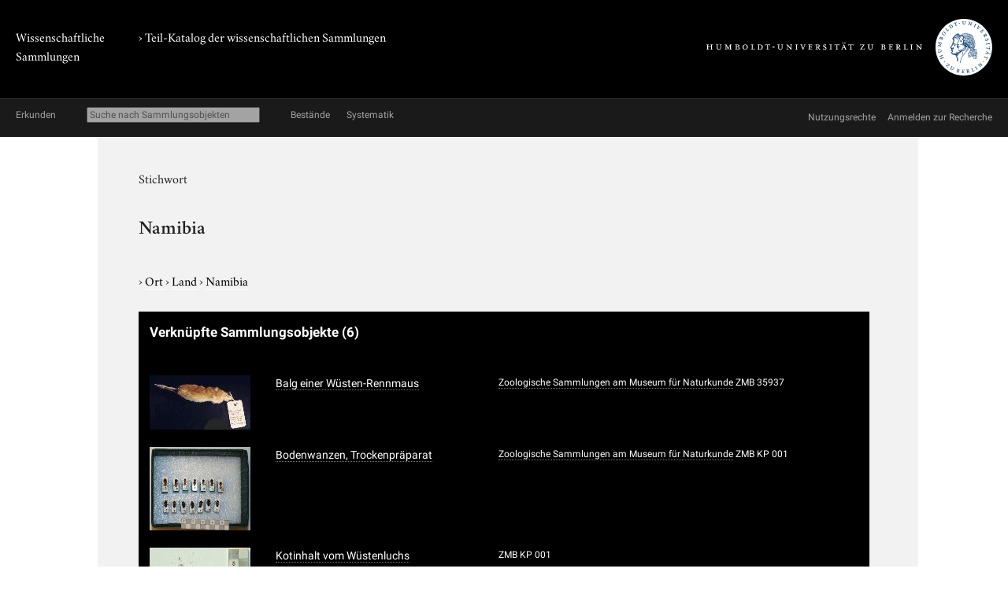

--- FILE ---
content_type: text/html; charset=utf-8
request_url: https://www.sammlungen.hu-berlin.de/objekte/stichworte/3741/
body_size: 2249
content:
<!doctype html>
<html class="no-js" lang="de">
	<head>
		<meta charset="utf-8">
		<meta http-equiv="x-ua-compatible" content="ie=edge">
		<title>Namibia</title>
		<meta name="description" content="">
		<meta name="viewport" content="width=device-width, initial-scale=1">

		
		<link href="/static/css/screen.css" rel="stylesheet" type="text/css" />
		
		

		<script src="/static/js/vendor/jquery.min.js"></script>
		<script src="/static/intercoolerjs/js/intercooler.min.js"></script>

		<!--[if lt IE 9]>
			<script src="//html5shiv.googlecode.com/svn/trunk/html5.js"></script>
			<script>window.html5 || document.write('<script src="js/vendor/html5shiv.js"><\/script>')</script>
		<![endif]-->
		
	
	<link rel="apple-touch-icon" href="/static/apple-touch-icon-114.png">

	</head>
	<body class=" kabinette term detail">
		<!--[if lt IE 8]>
			<p class="browserupgrade">You are using an <strong>outdated</strong> browser. Please <a href="http://browsehappy.com/">upgrade your browser</a> to improve your experience.</p>
		<![endif]-->

	<div class="background header">
		<div class="container header">
			<header class="site">
				
		<hgroup>
			<p class="portal"><a href="/">Wissenschaftliche Sammlungen</a></p>
			
				
	<h1 class="collection"><a href="/katalog/">› Teil-Katalog der wissenschaftlichen Sammlungen</a></h1>

			

			<p class="university"><a href="//www.hu-berlin.de/"><img class="university-logo" src="/static/img/Humboldt-Universit%C3%A4t%20zu%20Berlin.svg" alt="Humboldt-Universität zu Berlin"></a></p>
		</hgroup>

			</header>
		</div>
	</div>

	<div class="background explore">
		<div class="container explore">
			<nav class="explore">
				
					

	<p class="explore-title"><span>Erkunden</span></p>

	<div id="catalog-search"> 
		<input name="q" type="text"
			placeholder="Suche nach Sammlungsobjekten"
			size="28"
			ic-get-from="/objekte/_search/"
			ic-trigger-on="keyup changed"
			ic-trigger-delay="500ms"
			ic-target="#explore-content"
			ic-indicator="#indicator"
			ic-on-success='$("#ic-collections").css({"text-decoration": "none"}); $("#ic-thesaurus").css({"text-decoration": "none"}); return true'
			>
			<span id="indicator" style="display:none">
				<i class="fa fa-spinner fa-spin"></i> Suchabfrage läuft …
			</span>
	</div>

	
	<a id="ic-collections" class="button"
		ic-get-from="/objekte/_collection_browser/"
		ic-target="#explore-content"
		ic-on-success='$("#ic-collections").css({"text-decoration": "underline"}); $("#ic-thesaurus").css({"text-decoration": "none"}); return true'>Bestände</a>
	

	<a id="ic-thesaurus" class="button"
		ic-get-from="/objekte/_thesaurus_index/"
		ic-target="#explore-content"
		ic-on-success='$("#ic-thesaurus").css({"text-decoration": "underline"}); $("#ic-collections").css({"text-decoration": "none"}); return true'>Systematik</a>

				
			</nav>

			<nav class="explore-meta">
				
	<a href="/kontext/nutzungsrechte/">
		<span>Nutzungsrechte</span>
	</a>
	<a href="/kontakt/recherche/">
		<span>Anmelden zur Recherche</span>
	</a>

				
			</nav>

			<div id="explore-content" class="explore-content"></div>
		</div>
	</div>

	<nav class="site">
		
	</nav>

	<div class="background main-outer-container">
		<div class="container outer-main">
			
			<div class="background main-container">
				<main>
					
	<article>
		<header>
			<hgroup>
				<p class="type">Stichwort</p>
				<h1>
					Namibia
				</h1>
				
			</hgroup>
			<p class="term-path">
		    
					&rsaquo; <a href="/objekte/stichworte/4/">
						Ort
						
					</a>
				
					&rsaquo; <a href="/objekte/stichworte/297/">
						Land
						
					</a>
				
					&rsaquo; <a href="/objekte/stichworte/3741/">
						Namibia
						
					</a>
				
			</p>
		</header>

		

		<section class="zal-objects collection-items">
			<h2>
				Verknüpfte Sammlungsobjekte
				
				<span class="object-count">(6)</span>
				
			</h2>

			
			

			<table class="collection-items">
				
					<tr>
						<td class="thumbnail">
							
							<a class="img" href="/objekte/zoologische-sammlungen-mfn/8154/">
							<img class="thumbnail "
										 src="/protected/sammlung/dokument/0000/0000/0000/0000/0000/0002/5213/content.128.png"
										 alt="Vorschau Balg einer Wüsten-Rennmaus">
							</a>
							
						</td>
						<td class="name"><a href="/objekte/zoologische-sammlungen-mfn/8154/">Balg einer Wüsten-Rennmaus</a></td>
						<td class="collection-info">
							
							<a href="/objekte/zoologische-sammlungen-mfn/">Zoologische Sammlungen am Museum für Naturkunde</a>
							
							
							<span class="inventarnr">ZMB 35937</span>
							
						</td>
					</tr>
				
					<tr>
						<td class="thumbnail">
							
							<a class="img" href="/objekte/zoologische-sammlungen-mfn/8167/">
							<img class="thumbnail "
										 src="/protected/sammlung/dokument/0000/0000/0000/0000/0000/0002/5226/content.128.png"
										 alt="Vorschau Bodenwanzen, Trockenpräparat">
							</a>
							
						</td>
						<td class="name"><a href="/objekte/zoologische-sammlungen-mfn/8167/">Bodenwanzen, Trockenpräparat</a></td>
						<td class="collection-info">
							
							<a href="/objekte/zoologische-sammlungen-mfn/">Zoologische Sammlungen am Museum für Naturkunde</a>
							
							
							<span class="inventarnr">ZMB KP 001</span>
							
						</td>
					</tr>
				
					<tr>
						<td class="thumbnail">
							
							<a class="img" href="/objekte/-/8163/">
							<img class="thumbnail "
										 src="/protected/sammlung/dokument/0000/0000/0000/0000/0000/0002/5222/content.128.png"
										 alt="Vorschau Kotinhalt vom Wüstenluchs">
							</a>
							
						</td>
						<td class="name"><a href="/objekte/-/8163/">Kotinhalt vom Wüstenluchs</a></td>
						<td class="collection-info">
							
							
							<span class="inventarnr">ZMB KP 001</span>
							
						</td>
					</tr>
				
					<tr>
						<td class="thumbnail">
							
							<a class="img" href="/objekte/meteoritensammlung/8224/">
							<img class="thumbnail "
										 src="/protected/sammlung/dokument/0000/0000/0000/0000/0000/0002/5278/content.128.png"
										 alt="Vorschau Meteorit, Gibeon">
							</a>
							
						</td>
						<td class="name"><a href="/objekte/meteoritensammlung/8224/">Meteorit, Gibeon</a></td>
						<td class="collection-info">
							
							<a href="/objekte/meteoritensammlung/">Meteoritensammlung am Museum für Naturkunde</a>
							
							
							<span class="inventarnr">1649</span>
							
						</td>
					</tr>
				
					<tr>
						<td class="thumbnail">
							
							<a class="img" href="/objekte/zoologische-sammlungen-mfn/8155/">
							<img class="thumbnail "
										 src="/protected/sammlung/dokument/0000/0000/0000/0000/0000/0002/5214/content.128.png"
										 alt="Vorschau Schädel einer Wüsten-Rennmaus">
							</a>
							
						</td>
						<td class="name"><a href="/objekte/zoologische-sammlungen-mfn/8155/">Schädel einer Wüsten-Rennmaus</a></td>
						<td class="collection-info">
							
							<a href="/objekte/zoologische-sammlungen-mfn/">Zoologische Sammlungen am Museum für Naturkunde</a>
							
							
							<span class="inventarnr">ZMB 36950</span>
							
						</td>
					</tr>
				
					<tr>
						<td class="thumbnail">
							
							<a class="img" href="/objekte/zoologische-sammlungen-mfn/8162/">
							<img class="thumbnail "
										 src="/protected/sammlung/dokument/0000/0000/0000/0000/0000/0002/5221/content.128.png"
										 alt="Vorschau Schädel eines Schabrackenschakals">
							</a>
							
						</td>
						<td class="name"><a href="/objekte/zoologische-sammlungen-mfn/8162/">Schädel eines Schabrackenschakals</a></td>
						<td class="collection-info">
							
							<a href="/objekte/zoologische-sammlungen-mfn/">Zoologische Sammlungen am Museum für Naturkunde</a>
							
							
							<span class="inventarnr">ZMB 52314</span>
							
						</td>
					</tr>
				
			</table>

			

	


			
		</section>
	</article>


				</main>
			</div>
			
		</div>
	</div>

	<div class="background footer">
		<div class="container footer">
			<footer class="site">
		

		<span class="menu">
		
		</span>
</footer>
		</div>
	</div>

	
	

	</body>
</html>
